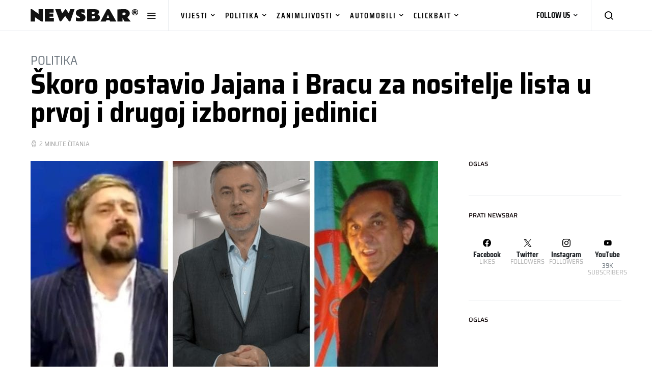

--- FILE ---
content_type: text/html; charset=UTF-8
request_url: https://newsbar.hr/skoro-postavio-jajana-i-bracu-za-nositelje-lista-u-prvoj-i-drugoj-izbornoj-jedinici/
body_size: 12034
content:
<!doctype html><html lang="hr" prefix="og: https://ogp.me/ns#"><head><meta charset="UTF-8"><meta name="viewport" content="width=device-width, initial-scale=1"><link rel="profile" href="https://gmpg.org/xfn/11"><!-- <link media="all" href="https://newsbar.hr/wp-content/cache/autoptimize/css/autoptimize_d521795b5d2e56021ba87c28f430e729.css" rel="stylesheet"> -->
<link rel="stylesheet" type="text/css" href="//newsbar.hr/wp-content/cache/wpfc-minified/1yrqz90g/e55e1.css" media="all"/><!-- <link media="screen" href="https://newsbar.hr/wp-content/cache/autoptimize/css/autoptimize_4773cc3f2db0f7eeb0d9cf763ae5f363.css" rel="stylesheet"> -->
<link rel="stylesheet" type="text/css" href="//newsbar.hr/wp-content/cache/wpfc-minified/obcfwg2/dun20.css" media="screen"/><title>Škoro postavio Jajana i Bracu za nositelje lista u prvoj i drugoj izbornoj jedinici</title><meta name="description" content="Miroslav Škoro počeo je s ozbiljnim razgovorima kako bi okupio ozbiljna i odgovorna lica za nositelje lista u svim izbornim jedinicama. Nakon što je trećoj"/><meta name="robots" content="follow, index, max-snippet:-1, max-video-preview:-1, max-image-preview:large"/><link rel="canonical" href="https://newsbar.hr/skoro-postavio-jajana-i-bracu-za-nositelje-lista-u-prvoj-i-drugoj-izbornoj-jedinici/" /><meta property="og:locale" content="hr_HR" /><meta property="og:type" content="article" /><meta property="og:title" content="Škoro postavio Jajana i Bracu za nositelje lista u prvoj i drugoj izbornoj jedinici" /><meta property="og:description" content="Miroslav Škoro počeo je s ozbiljnim razgovorima kako bi okupio ozbiljna i odgovorna lica za nositelje lista u svim izbornim jedinicama. Nakon što je trećoj" /><meta property="og:url" content="https://newsbar.hr/skoro-postavio-jajana-i-bracu-za-nositelje-lista-u-prvoj-i-drugoj-izbornoj-jedinici/" /><meta property="og:site_name" content="NewsBar.hr" /><meta property="article:publisher" content="https://www.facebook.com/TheNewsBar" /><meta property="article:tag" content="braco" /><meta property="article:tag" content="domovinski pokret" /><meta property="article:tag" content="featured" /><meta property="article:tag" content="izbori" /><meta property="article:tag" content="jajan" /><meta property="article:tag" content="miroslav škoro" /><meta property="article:section" content="Politika" /><meta property="og:updated_time" content="2020-05-10T12:20:05+02:00" /><meta property="fb:app_id" content="500832640407236" /><meta property="og:image" content="https://newsbar.hr/wp-content/uploads/2020/05/skoro-jajan-braco.jpg" /><meta property="og:image:secure_url" content="https://newsbar.hr/wp-content/uploads/2020/05/skoro-jajan-braco.jpg" /><meta property="og:image:width" content="880" /><meta property="og:image:height" content="522" /><meta property="og:image:alt" content="Škoro postavio Jajana i Bracu za nositelje lista u prvoj i drugoj izbornoj jedinici" /><meta property="og:image:type" content="image/jpeg" /><meta property="article:published_time" content="2020-05-10T12:15:31+02:00" /><meta property="article:modified_time" content="2020-05-10T12:20:05+02:00" /><meta name="twitter:card" content="summary_large_image" /><meta name="twitter:title" content="Škoro postavio Jajana i Bracu za nositelje lista u prvoj i drugoj izbornoj jedinici" /><meta name="twitter:description" content="Miroslav Škoro počeo je s ozbiljnim razgovorima kako bi okupio ozbiljna i odgovorna lica za nositelje lista u svim izbornim jedinicama. Nakon što je trećoj" /><meta name="twitter:site" content="@https://twitter.com/newsbar_hr" /><meta name="twitter:creator" content="@https://twitter.com/newsbar_hr" /><meta name="twitter:image" content="https://newsbar.hr/wp-content/uploads/2020/05/skoro-jajan-braco.jpg" /><meta name="twitter:label1" content="Written by" /><meta name="twitter:data1" content="Vlado Lucić" /><meta name="twitter:label2" content="Time to read" /><meta name="twitter:data2" content="1 minute" /> <script type="application/ld+json" class="rank-math-schema">{"@context":"https://schema.org","@graph":[{"@type":"Place","@id":"https://newsbar.hr/#place","address":{"@type":"PostalAddress","postalCode":"10000","addressCountry":"Croatia"}},{"@type":["Organization"],"@id":"https://newsbar.hr/#organization","name":"NewsBar","url":"https://newsbar.hr","sameAs":["https://www.facebook.com/TheNewsBar","https://twitter.com/https://twitter.com/newsbar_hr"],"email":"info@newsbar.hr","address":{"@type":"PostalAddress","postalCode":"10000","addressCountry":"Croatia"},"logo":{"@type":"ImageObject","@id":"https://newsbar.hr/#logo","url":"https://newsbar-media.s3.eu-central-1.amazonaws.com/2020/09/12224650/NewsBar_Amblem.jpg","contentUrl":"https://newsbar-media.s3.eu-central-1.amazonaws.com/2020/09/12224650/NewsBar_Amblem.jpg","caption":"NewsBar","inLanguage":"hr","width":"500","height":"500"},"openingHours":["Monday,Tuesday,Wednesday,Thursday,Friday,Saturday,Sunday 0-24"],"location":{"@id":"https://newsbar.hr/#place"}},{"@type":"WebSite","@id":"https://newsbar.hr/#website","url":"https://newsbar.hr","name":"NewsBar","publisher":{"@id":"https://newsbar.hr/#organization"},"inLanguage":"hr"},{"@type":"ImageObject","@id":"https://newsbar.hr/wp-content/uploads/2020/05/skoro-jajan-braco.jpg","url":"https://newsbar.hr/wp-content/uploads/2020/05/skoro-jajan-braco.jpg","width":"880","height":"522","inLanguage":"hr"},{"@type":"BreadcrumbList","@id":"https://newsbar.hr/skoro-postavio-jajana-i-bracu-za-nositelje-lista-u-prvoj-i-drugoj-izbornoj-jedinici/#breadcrumb","itemListElement":[{"@type":"ListItem","position":"1","item":{"@id":"https://newsbar.hr","name":"Home"}},{"@type":"ListItem","position":"2","item":{"@id":"https://newsbar.hr/vijesti/politika/","name":"Politika"}},{"@type":"ListItem","position":"3","item":{"@id":"https://newsbar.hr/skoro-postavio-jajana-i-bracu-za-nositelje-lista-u-prvoj-i-drugoj-izbornoj-jedinici/","name":"\u0160koro postavio Jajana i Bracu za nositelje lista u prvoj i drugoj izbornoj jedinici"}}]},{"@type":"WebPage","@id":"https://newsbar.hr/skoro-postavio-jajana-i-bracu-za-nositelje-lista-u-prvoj-i-drugoj-izbornoj-jedinici/#webpage","url":"https://newsbar.hr/skoro-postavio-jajana-i-bracu-za-nositelje-lista-u-prvoj-i-drugoj-izbornoj-jedinici/","name":"\u0160koro postavio Jajana i Bracu za nositelje lista u prvoj i drugoj izbornoj jedinici","datePublished":"2020-05-10T12:15:31+02:00","dateModified":"2020-05-10T12:20:05+02:00","isPartOf":{"@id":"https://newsbar.hr/#website"},"primaryImageOfPage":{"@id":"https://newsbar.hr/wp-content/uploads/2020/05/skoro-jajan-braco.jpg"},"inLanguage":"hr","breadcrumb":{"@id":"https://newsbar.hr/skoro-postavio-jajana-i-bracu-za-nositelje-lista-u-prvoj-i-drugoj-izbornoj-jedinici/#breadcrumb"}},{"@type":"Person","@id":"https://newsbar.hr/autor/vlado/","name":"Vlado Luci\u0107","url":"https://newsbar.hr/autor/vlado/","image":{"@type":"ImageObject","@id":"https://secure.gravatar.com/avatar/2788dc22ecef6ac6c9066b46b3127f11f5fb8745df46ae3277065d06d98898a0?s=96&amp;d=mm&amp;r=pg","url":"https://secure.gravatar.com/avatar/2788dc22ecef6ac6c9066b46b3127f11f5fb8745df46ae3277065d06d98898a0?s=96&amp;d=mm&amp;r=pg","caption":"Vlado Luci\u0107","inLanguage":"hr"},"sameAs":["https://newsbar.hr"],"worksFor":{"@id":"https://newsbar.hr/#organization"}},{"@type":"NewsArticle","headline":"\u0160koro postavio Jajana i Bracu za nositelje lista u prvoj i drugoj izbornoj jedinici","datePublished":"2020-05-10T12:15:31+02:00","dateModified":"2020-05-10T12:20:05+02:00","articleSection":"Politika","author":{"@id":"https://newsbar.hr/autor/vlado/","name":"Vlado Luci\u0107"},"publisher":{"@id":"https://newsbar.hr/#organization"},"description":"Miroslav \u0160koro\u00a0po\u010deo je s ozbiljnim razgovorima kako bi okupio ozbiljna i odgovorna lica za nositelje lista u svim izbornim jedinicama. Nakon \u0161to je tre\u0107oj","name":"\u0160koro postavio Jajana i Bracu za nositelje lista u prvoj i drugoj izbornoj jedinici","@id":"https://newsbar.hr/skoro-postavio-jajana-i-bracu-za-nositelje-lista-u-prvoj-i-drugoj-izbornoj-jedinici/#richSnippet","isPartOf":{"@id":"https://newsbar.hr/skoro-postavio-jajana-i-bracu-za-nositelje-lista-u-prvoj-i-drugoj-izbornoj-jedinici/#webpage"},"image":{"@id":"https://newsbar.hr/wp-content/uploads/2020/05/skoro-jajan-braco.jpg"},"inLanguage":"hr","mainEntityOfPage":{"@id":"https://newsbar.hr/skoro-postavio-jajana-i-bracu-za-nositelje-lista-u-prvoj-i-drugoj-izbornoj-jedinici/#webpage"}}]}</script> <link rel='dns-prefetch' href='//pagead2.googlesyndication.com' /><link rel='dns-prefetch' href='//www.googletagmanager.com' /><link rel="alternate" type="application/rss+xml" title="NewsBar.hr &raquo; Kanal" href="https://newsbar.hr/feed/" /><link rel="alternate" type="application/rss+xml" title="NewsBar.hr &raquo; Kanal komentara" href="https://newsbar.hr/comments/feed/" /><link rel="alternate" type="application/rss+xml" title="NewsBar.hr &raquo; Škoro postavio Jajana i Bracu za nositelje lista u prvoj i drugoj izbornoj jedinici Kanal komentara" href="https://newsbar.hr/skoro-postavio-jajana-i-bracu-za-nositelje-lista-u-prvoj-i-drugoj-izbornoj-jedinici/feed/" /><link rel="alternate" title="oEmbed (JSON)" type="application/json+oembed" href="https://newsbar.hr/wp-json/oembed/1.0/embed?url=https%3A%2F%2Fnewsbar.hr%2Fskoro-postavio-jajana-i-bracu-za-nositelje-lista-u-prvoj-i-drugoj-izbornoj-jedinici%2F" /><link rel="alternate" title="oEmbed (XML)" type="text/xml+oembed" href="https://newsbar.hr/wp-json/oembed/1.0/embed?url=https%3A%2F%2Fnewsbar.hr%2Fskoro-postavio-jajana-i-bracu-za-nositelje-lista-u-prvoj-i-drugoj-izbornoj-jedinici%2F&#038;format=xml" /><link rel='alternate stylesheet' id='powerkit-icons-css' href='https://newsbar.hr/wp-content/plugins/powerkit/assets/fonts/powerkit-icons.woff?ver=3.0.4' as='font' type='font/wof' crossorigin /> <script src='//newsbar.hr/wp-content/cache/wpfc-minified/ovo6dhm/dun20.js' type="text/javascript"></script>
<!-- <script src="https://newsbar.hr/wp-includes/js/jquery/jquery.min.js?ver=3.7.1" id="jquery-core-js"></script> --> <script id="bodhi_svg_inline-js-extra">var svgSettings = {"skipNested":""};
//# sourceURL=bodhi_svg_inline-js-extra</script> <script id="bodhi_svg_inline-js-after">cssTarget={"Bodhi":"img.style-svg","ForceInlineSVG":"style-svg"};ForceInlineSVGActive="false";frontSanitizationEnabled="on";
//# sourceURL=bodhi_svg_inline-js-after</script> <script src="//pagead2.googlesyndication.com/pagead/js/adsbygoogle.js?ver=6.9" id="csco_adsense-js"></script> 
<script src="https://www.googletagmanager.com/gtag/js?id=GT-T5NXTML" id="google_gtagjs-js" async></script> <script id="google_gtagjs-js-after">window.dataLayer = window.dataLayer || [];function gtag(){dataLayer.push(arguments);}
gtag("set","linker",{"domains":["newsbar.hr"]});
gtag("js", new Date());
gtag("set", "developer_id.dZTNiMT", true);
gtag("config", "GT-T5NXTML");
//# sourceURL=google_gtagjs-js-after</script> <link rel="https://api.w.org/" href="https://newsbar.hr/wp-json/" /><link rel="alternate" title="JSON" type="application/json" href="https://newsbar.hr/wp-json/wp/v2/posts/21522" /><link rel="EditURI" type="application/rsd+xml" title="RSD" href="https://newsbar.hr/xmlrpc.php?rsd" /><meta name="generator" content="WordPress 6.9" /><link rel='shortlink' href='https://newsbar.hr/?p=21522' /><meta name="generator" content="Site Kit by Google 1.167.0" /><script async='async' src='https://securepubads.g.doubleclick.net/tag/js/gpt.js'></script> <script src="https://cdn.234doo.com/newsbar.js"></script> <script>document.documentElement.className = document.documentElement.className.replace( 'no-js', 'js' );</script> <link rel="icon" href="https://newsbar.hr/wp-content/uploads/2022/04/cropped-newsbar_favicon_2022-32x32.png" sizes="32x32" /><link rel="icon" href="https://newsbar.hr/wp-content/uploads/2022/04/cropped-newsbar_favicon_2022-192x192.png" sizes="192x192" /><link rel="apple-touch-icon" href="https://newsbar.hr/wp-content/uploads/2022/04/cropped-newsbar_favicon_2022-180x180.png" /><meta name="msapplication-TileImage" content="https://newsbar.hr/wp-content/uploads/2022/04/cropped-newsbar_favicon_2022-270x270.png" /></head><body class="wp-singular post-template-default single single-post postid-21522 single-format-standard wp-embed-responsive wp-theme-spotlight cs-page-layout-right header-default navbar-sticky-enabled sticky-sidebar-enabled stick-to-top block-align-enabled"><div class="site-overlay"></div><div class="offcanvas"><div class="offcanvas-header"><nav class="navbar navbar-offcanvas"> <a class="navbar-brand" href="https://newsbar.hr/" rel="home"> <img src="https://newsbar.hr/wp-content/uploads/2022/04/newsbar_2022_new.svg"  alt="NewsBar.hr" > </a> <button type="button" class="toggle-offcanvas button-round"> <i class="cs-icon cs-icon-x"></i> </button></nav></div><aside class="offcanvas-sidebar"><div class="offcanvas-inner"><div class="widget widget_nav_menu cs-d-lg-none"><div class="menu-main-container"><ul id="menu-main" class="menu"><li id="menu-item-20" class="menu-item menu-item-type-taxonomy menu-item-object-category current-post-ancestor menu-item-has-children menu-item-20"><a href="https://newsbar.hr/vijesti/">Vijesti</a><ul class="sub-menu"><li id="menu-item-7256" class="menu-item menu-item-type-taxonomy menu-item-object-category menu-item-7256"><a href="https://newsbar.hr/vijesti/hrvatska/">Hrvatska</a></li><li id="menu-item-21321" class="menu-item menu-item-type-taxonomy menu-item-object-category menu-item-21321"><a href="https://newsbar.hr/vijesti/lifestyle/">Lifestyle</a></li><li id="menu-item-23" class="menu-item menu-item-type-taxonomy menu-item-object-category menu-item-23"><a href="https://newsbar.hr/vijesti/scifi/">Sci-fi</a></li><li id="menu-item-24" class="menu-item menu-item-type-taxonomy menu-item-object-category menu-item-24"><a href="https://newsbar.hr/vijesti/show/">Show</a></li><li id="menu-item-26" class="menu-item menu-item-type-taxonomy menu-item-object-category menu-item-26"><a href="https://newsbar.hr/vijesti/svijet/">Svijet</a></li><li id="menu-item-25" class="menu-item menu-item-type-taxonomy menu-item-object-category menu-item-25"><a href="https://newsbar.hr/vijesti/sport/">Sport</a></li></ul></li><li id="menu-item-22" class="mvp-mega-dropdown menu-item menu-item-type-taxonomy menu-item-object-category current-post-ancestor current-menu-parent current-post-parent menu-item-22"><a href="https://newsbar.hr/vijesti/politika/">Politika</a></li><li id="menu-item-21" class="mvp-mega-dropdown menu-item menu-item-type-taxonomy menu-item-object-category menu-item-21"><a href="https://newsbar.hr/vijesti/zanimljivosti/">Zanimljivosti</a></li><li id="menu-item-21243" class="menu-item menu-item-type-taxonomy menu-item-object-category menu-item-21243"><a href="https://newsbar.hr/vijesti/automobili/">Automobili</a></li><li id="menu-item-4918" class="mvp-mega-dropdown menu-item menu-item-type-taxonomy menu-item-object-category menu-item-4918"><a href="https://newsbar.hr/vijesti/clickbait/">Clickbait</a></li></ul></div></div><div class="widget text-2 widget_text"><h5 class="title-block title-widget">KONTAKT</h5><div class="textwidget"><p>✉ <a href="/cdn-cgi/l/email-protection" class="__cf_email__" data-cfemail="6920272f2629272c3e3a2b283b47213b">[email&#160;protected]</a></p></div></div></div></aside></div><div id="page" class="site"><div class="site-inner"><header id="masthead" class="site-header"><nav class="navbar navbar-primary"><div class="navbar-wrap "><div class="navbar-container"><div class="navbar-content"> <button type="button" class="navbar-toggle-offcanvas toggle-offcanvas toggle-offcanvas-show"> <i class="cs-icon cs-icon-menu"></i> </button> <a class="navbar-brand" href="https://newsbar.hr/" rel="home"> <img src="https://newsbar.hr/wp-content/uploads/2022/04/newsbar_2022_new.svg"  alt="NewsBar.hr" > </a><ul id="menu-main-1" class="navbar-nav  cs-navbar-nav-submenu-dark"><li class="menu-item menu-item-type-taxonomy menu-item-object-category current-post-ancestor menu-item-has-children menu-item-20 cs-mega-menu cs-mega-menu-has-categories"><a href="https://newsbar.hr/vijesti/">Vijesti</a><div class="sub-menu"><div class="cs-mm-content"><ul class="cs-mm-categories"><li class="menu-item menu-item-type-taxonomy menu-item-object-category menu-item-7256 cs-mega-menu-has-child-category cs-mega-menu-child"> <a href="https://newsbar.hr/vijesti/hrvatska/" data-cat="1300" data-type="category" data-numberposts="4">Hrvatska</a></li><li class="menu-item menu-item-type-taxonomy menu-item-object-category menu-item-21321 cs-mega-menu-has-child-category cs-mega-menu-child"> <a href="https://newsbar.hr/vijesti/lifestyle/" data-cat="1648" data-type="category" data-numberposts="4">Lifestyle</a></li><li class="menu-item menu-item-type-taxonomy menu-item-object-category menu-item-23 cs-mega-menu-has-child-category cs-mega-menu-child"> <a href="https://newsbar.hr/vijesti/scifi/" data-cat="5" data-type="category" data-numberposts="4">Sci-fi</a></li><li class="menu-item menu-item-type-taxonomy menu-item-object-category menu-item-24 cs-mega-menu-has-child-category cs-mega-menu-child"> <a href="https://newsbar.hr/vijesti/show/" data-cat="6" data-type="category" data-numberposts="4">Show</a></li><li class="menu-item menu-item-type-taxonomy menu-item-object-category menu-item-26 cs-mega-menu-has-child-category cs-mega-menu-child"> <a href="https://newsbar.hr/vijesti/svijet/" data-cat="8" data-type="category" data-numberposts="4">Svijet</a></li><li class="menu-item menu-item-type-taxonomy menu-item-object-category menu-item-25 cs-mega-menu-has-child-category cs-mega-menu-child"> <a href="https://newsbar.hr/vijesti/sport/" data-cat="7" data-type="category" data-numberposts="4">Sport</a></li></ul><div class="cs-mm-posts-container"><div class="cs-mm-posts" data-cat="1300"></div><div class="cs-mm-posts" data-cat="1648"></div><div class="cs-mm-posts" data-cat="5"></div><div class="cs-mm-posts" data-cat="6"></div><div class="cs-mm-posts" data-cat="8"></div><div class="cs-mm-posts" data-cat="7"></div></div></div></div></li><li class="mvp-mega-dropdown menu-item menu-item-type-taxonomy menu-item-object-category current-post-ancestor current-menu-parent current-post-parent menu-item-22 cs-mega-menu cs-mega-menu-has-category menu-item-has-children"><a href="https://newsbar.hr/vijesti/politika/" data-cat="4" data-type="category" data-numberposts="5">Politika</a><div class="sub-menu"><div class="cs-mm-posts mega-menu-category"></div></div></li><li class="mvp-mega-dropdown menu-item menu-item-type-taxonomy menu-item-object-category menu-item-21 cs-mega-menu cs-mega-menu-has-category menu-item-has-children"><a href="https://newsbar.hr/vijesti/zanimljivosti/" data-cat="3" data-type="category" data-numberposts="5">Zanimljivosti</a><div class="sub-menu"><div class="cs-mm-posts mega-menu-category"></div></div></li><li class="menu-item menu-item-type-taxonomy menu-item-object-category menu-item-21243 cs-mega-menu cs-mega-menu-has-category menu-item-has-children"><a href="https://newsbar.hr/vijesti/automobili/" data-cat="1635" data-type="category" data-numberposts="5">Automobili</a><div class="sub-menu"><div class="cs-mm-posts mega-menu-category"></div></div></li><li class="mvp-mega-dropdown menu-item menu-item-type-taxonomy menu-item-object-category menu-item-4918 cs-mega-menu cs-mega-menu-has-category menu-item-has-children"><a href="https://newsbar.hr/vijesti/clickbait/" data-cat="42" data-type="category" data-numberposts="5">Clickbait</a><div class="sub-menu"><div class="cs-mm-posts mega-menu-category"></div></div></li></ul><div class="navbar-dropdown-follow"> <span class="navbar-dropdown-btn-follow">FOLLOW US</span><div class="navbar-dropdown-container  cs-bg-dark"><div class="pk-social-links-wrap  pk-social-links-template-columns pk-social-links-template-col-4 pk-social-links-align-default pk-social-links-scheme-light pk-social-links-titles-disabled pk-social-links-counts-enabled pk-social-links-labels-disabled pk-social-links-mode-php pk-social-links-mode-rest"><div class="pk-social-links-items"><div class="pk-social-links-item pk-social-links-facebook  pk-social-links-no-count" data-id="facebook"> <a href="https://facebook.com/283308258433820" class="pk-social-links-link" target="_blank" rel="nofollow noopener" aria-label="Facebook"> <i class="pk-social-links-icon pk-icon pk-icon-facebook"></i> <span class="pk-social-links-count pk-font-secondary">0</span> </a></div><div class="pk-social-links-item pk-social-links-twitter  pk-social-links-no-count" data-id="twitter"> <a href="https://x.com/newsbar_hr" class="pk-social-links-link" target="_blank" rel="nofollow noopener" aria-label="Twitter"> <i class="pk-social-links-icon pk-icon pk-icon-twitter"></i> <span class="pk-social-links-count pk-font-secondary">0</span> </a></div><div class="pk-social-links-item pk-social-links-instagram  pk-social-links-no-count" data-id="instagram"> <a href="https://www.instagram.com/newsbar.hr" class="pk-social-links-link" target="_blank" rel="nofollow noopener" aria-label="Instagram"> <i class="pk-social-links-icon pk-icon pk-icon-instagram"></i> <span class="pk-social-links-count pk-font-secondary">0</span> </a></div><div class="pk-social-links-item pk-social-links-youtube " data-id="youtube"> <a href="https://www.youtube.com/user/NewsBarHr" class="pk-social-links-link" target="_blank" rel="nofollow noopener" aria-label="YouTube"> <i class="pk-social-links-icon pk-icon pk-icon-youtube"></i> <span class="pk-social-links-count pk-font-secondary">39K</span> </a></div></div></div></div></div> <button type="button" class="navbar-toggle-search toggle-search"> <i class="cs-icon cs-icon-search"></i> </button></div></div></div><div class="site-search" id="search"><div class="cs-container"><div class="search-form-wrap"><form role="search" method="get" class="search-form" action="https://newsbar.hr/"> <label class="sr-only">Search for:</label><div class="cs-input-group"> <input type="search" value="" name="s" class="search-field" placeholder="Unesi ključnu riječ za pretragu" required> <button type="submit" class="search-submit">Search</button></div></form> <span class="search-close"></span></div></div></div></nav></header><section class="cs-custom-content cs-custom-content-header-after"><div class="cs-container" style="margin-top: 30px; margin-bottom: 15px; text-align: center;"><div id='div-gpt-ad-3429613-1' > <script data-cfasync="false" src="/cdn-cgi/scripts/5c5dd728/cloudflare-static/email-decode.min.js"></script><script>googletag.cmd.push(function() { googletag.display('div-gpt-ad-3429613-1'); });</script></div></div></section><div class="site-content sidebar-enabled sidebar-right post-sidebar-enabled"><section class="entry-header entry-single-header entry-header-standard entry-header-thumbnail"><div class="cs-container"><div class="entry-inline-meta"><div class="meta-category"><ul class="post-categories"><li><a href="https://newsbar.hr/vijesti/politika/" rel="category tag">Politika</a></li></ul></div></div><h1 class="entry-title">Škoro postavio Jajana i Bracu za nositelje lista u prvoj i drugoj izbornoj jedinici</h1><div class="entry-meta-details"><ul class="post-meta"><li class="meta-reading-time"><i class="cs-icon cs-icon-watch"></i>2 minute čitanja</li></ul></div></div></section><div class="cs-container"><div id="content" class="main-content"><div id="primary" class="content-area"><main id="main" class="site-main"><section class="cs-custom-content cs-custom-content-post-before"></section><article id="post-21522" class="entry post-21522 post type-post status-publish format-standard has-post-thumbnail category-politika tag-braco tag-domovinski-pokret tag-featured tag-izbori tag-jajan tag-miroslav-skoro"><div class="post-media"><figure > <a href="https://newsbar.hr/wp-content/uploads/2020/05/skoro-jajan-braco.jpg"> <img width="800" height="430" src="https://newsbar.hr/wp-content/uploads/2020/05/skoro-jajan-braco-800x430.jpg" class="pk-lazyload-disabled wp-post-image" alt="skoro jajan braco" decoding="async" fetchpriority="high" srcset="https://newsbar.hr/wp-content/uploads/2020/05/skoro-jajan-braco-800x430.jpg 800w, https://newsbar.hr/wp-content/uploads/2020/05/skoro-jajan-braco-300x160.jpg 300w, https://newsbar.hr/wp-content/uploads/2020/05/skoro-jajan-braco-260x140.jpg 260w, https://newsbar.hr/wp-content/uploads/2020/05/skoro-jajan-braco-560x300.jpg 560w, https://newsbar.hr/wp-content/uploads/2020/05/skoro-jajan-braco-520x280.jpg 520w" sizes="(max-width: 800px) 100vw, 800px" title="skoro jajan braco"> </a></figure></div><div class="entry-container"><div class="entry-sidebar-wrap"><div class="entry-post-next cs-d-none cs-d-lg-block"><h5 class="title-block"> Up next</h5><article><div class="entry-thumbnail"><div class="cs-overlay cs-overlay-simple cs-overlay-ratio cs-ratio-landscape cs-bg-dark"><div class="cs-overlay-background"> <img width="200" height="110" src="[data-uri]" class="attachment-csco-intermediate size-csco-intermediate pk-lazyload wp-post-image" alt="" decoding="async" data-pk-sizes="auto" data-ls-sizes="(max-width: 200px) 100vw, 200px" data-pk-src="https://newsbar.hr/wp-content/uploads/2018/03/srbi.jpg" data-pk-srcset="https://newsbar.hr/wp-content/uploads/2018/03/srbi.jpg 1200w, https://newsbar.hr/wp-content/uploads/2018/03/srbi-300x163.jpg 300w, https://newsbar.hr/wp-content/uploads/2018/03/srbi-768x417.jpg 768w, https://newsbar.hr/wp-content/uploads/2018/03/srbi-1024x556.jpg 1024w, https://newsbar.hr/wp-content/uploads/2018/03/srbi-600x326.jpg 600w" title=""></div><div class="cs-overlay-content"> <span class="post-format-icon"> <a class="cs-format-video" href="https://newsbar.hr/srbi-ponosni-na-svoju-autoindustriju-jer-imaju-najmoderniji-elektricni-automobil-na-svijetu-teslu/"> </a> </span></div> <a href="https://newsbar.hr/srbi-ponosni-na-svoju-autoindustriju-jer-imaju-najmoderniji-elektricni-automobil-na-svijetu-teslu/" class="cs-overlay-link"></a></div></div><header class="entry-header"><h6 class="entry-title"><a href="https://newsbar.hr/srbi-ponosni-na-svoju-autoindustriju-jer-imaju-najmoderniji-elektricni-automobil-na-svijetu-teslu/">Srbi ponosni na svoju autoindustriju jer imaju najmoderniji električni automobil na svijetu &#8211; Teslu</a></h6></header></div></section><div class="entry-sidebar"><section class="post-section post-sidebar-author"><h5 class="title-block"> Autor</h5><div class="author-wrap"><div class="author"><div class="author-description"><h5 class="title-author"> <span class="fn"> <a href="https://newsbar.hr/autor/vlado/" rel="author"> Vlado Lucić </a> </span></h5><div class="pk-author-social-links pk-social-links-wrap pk-social-links-template-default"><div class="pk-social-links-items"><div class="pk-social-links-item pk-social-links-website"> <a href="https://newsbar.hr" class="pk-social-links-link" target="_blank" rel="nofollow"> <i class="pk-icon pk-icon-website"></i> </a></div></div></div></div></div></div></section><section class="post-section post-sidebar-tags"><h5 class="title-block title-tags">Tags</h5><ul><li><a href="https://newsbar.hr/tag/braco/" rel="tag">braco</a>,</li><li><a href="https://newsbar.hr/tag/domovinski-pokret/" rel="tag">domovinski pokret</a>,</li><li><a href="https://newsbar.hr/tag/featured/" rel="tag">featured</a>,</li><li><a href="https://newsbar.hr/tag/izbori/" rel="tag">izbori</a>,</li><li><a href="https://newsbar.hr/tag/jajan/" rel="tag">jajan</a>,</li><li><a href="https://newsbar.hr/tag/miroslav-skoro/" rel="tag">miroslav škoro</a></li></ul></section></div></div><div class="entry-content-wrap"><div class="entry-content"><p><strong>Miroslav Škoro</strong> počeo je s ozbiljnim razgovorima kako bi okupio ozbiljna i odgovorna lica za nositelje lista u svim izbornim jedinicama. Nakon što je trećoj izbornoj jedinici kao nositelj liste potvrđen nositi <strong>Davor Dretar Drele</strong>, a u osmoj <strong>Željko Pervan</strong> pojavile su se kritike kako Škoro na račun komičara koji nemaju dovoljno aktivnog političkog iskustva. Stoga je Škoro odlučio na liste u prvoj i drugoj izbornoj jedinici odlučio postaviti dva poznata imena s dugogodišnjim političkim iskustvom &#8211; Bracu i Jajana.</p><p>Jajan, po struci obični novinar, jedan je od osnivača <strong>Flašističke stranke</strong> koja je dugi niz godina bila na vlasti u <strong>Republici Peščenici</strong>. Uz to je izuzetno je popularan u prvoj izbornoj jedinici. <strong>Braco</strong> je s druge strane u Republici Peščenici obnašao dužnost <strong>ministra unutrašnjih poslov</strong>a, a uz dugogodišnje policijsko iskustvo poznat je i kao veliki borac za prava romske nacionalne manjine &#8211; čije će glasove Domovinski pokret sigurno dobiti s ovom akvizicijom.</p><p>-Ovo nije kjaj, ovo nije niti pocjetak kjaja, ali je defitivno kjaj pocetka &#8211; prokomentirao je kratko Jajan svoj novi politički angažman.</p><div class='code-block code-block-2' style='margin: 8px auto; text-align: center; display: block; clear: both;'><div id='div-gpt-ad-1563752-2' > <script>googletag.cmd.push(function() { googletag.display('div-gpt-ad-1563752-2'); });</script></div></div><div class="pk-inline-posts"><h5 class="pk-inline-posts-title pk-title pk-font-block"> Related Posts</h5><div class="pk-inline-posts-container pk-inline-posts-template-list"
data-columns="1"><article id="post-27361" class="post-27361 post type-post status-publish format-standard has-post-thumbnail category-vijesti tag-newsbar-2 tag-svecenik-2"><div class="pk-post-outer"><div class="pk-post-inner"><div class="entry-thumbnail"><div class="pk-overlay pk-overlay-ratio pk-ratio-landscape"><div class="pk-overlay-background"> <a href="https://newsbar.hr/svecenik-iz-zagreba-otpustio-ministrante-i-angazirao-nepalce-za-blagoslov-kuca/" class="pk-overlay-link"> <img decoding="async" width="300" height="225" src="https://newsbar.hr/wp-content/uploads/2026/01/ministranti-80x60.jpeg" class="attachment-pk-thumbnail size-pk-thumbnail pk-lqip pk-lazyload wp-post-image" alt="ministranti" data-pk-sizes="auto" data-ls-sizes="(max-width: 300px) 100vw, 300px" data-pk-src="https://newsbar.hr/wp-content/uploads/2026/01/ministranti-300x225.jpeg" data-pk-srcset="https://newsbar.hr/wp-content/uploads/2026/01/ministranti-300x225.jpeg 300w, https://newsbar.hr/wp-content/uploads/2026/01/ministranti-80x60.jpeg 80w, https://newsbar.hr/wp-content/uploads/2026/01/ministranti-600x450.jpeg 600w" title="ministranti"> </a></div></div></div></div><div class="pk-post-inner"><header><ul class="post-meta"><li class="meta-category"><ul class="post-categories"><li><a href="https://newsbar.hr/vijesti/" rel="category tag">Vijesti</a></li></ul></li></ul><h3 class="pk-title"><a href="https://newsbar.hr/svecenik-iz-zagreba-otpustio-ministrante-i-angazirao-nepalce-za-blagoslov-kuca/" rel="bookmark">Svećenik iz Zagreba otpustio ministrante i angažirao Nepalce za blagoslov kuća</a></h3><ul class="post-meta"><li class="meta-author"><span class="author"><a class="url fn n" href="https://newsbar.hr/autor/nbtv/" title="View all posts by NewsBar">NewsBar</a></span></li><li class="meta-date">2. siječnja 2026.</li></ul></header></div></div></article></div></div><p><strong>Škoro </strong>se nada kako će politički kapital <strong>Jajana i Brace</strong> nadomjestiti političko neiskustvo <strong>Pervana i Dreleta</strong>, te da će birači prepoznati Domovinski pokret kao ozbiljnu stranku koja je spremna preuzeti odgovornost jednako ozbiljno poput <strong>Davora Bernardića</strong>. Vijest o ponovnom političkom angažmanu dvojice iskusnih političara Jajana i Brace oduševila je stanovnike <strong>Republike Peščenice</strong> te je ponovno probudila staru ideju u velikom ujedinjenju Republike Hrvatske i Republike Peščenice u <strong>Peščeničko-Hrvatsku Federaciju.</strong></p></div><div class="post-comments post-comments-button" id="comments-hide"><div id="respond" class="comment-respond"><h5 id="reply-title" class="title-block title-comment-reply">Odgovori</h5><form action="https://newsbar.hr/wp-comments-post.php" method="post" id="commentform" class="comment-form"><p class="comment-notes"><span id="email-notes">Vaša adresa e-pošte neće biti objavljena.</span> <span class="required-field-message">Obavezna polja su označena sa <span class="required">* (obavezno)</span></span></p><p class="comment-form-comment"><label for="comment">Komentar <span class="required">* (obavezno)</span></label><textarea id="comment" name="comment" cols="45" rows="8" maxlength="65525" required></textarea></p><p class="comment-form-author"><label for="author">Ime</label> <input id="author" name="author" type="text" value="" size="30" maxlength="245" autocomplete="name" /></p><p class="comment-form-email"><label for="email">E-pošta</label> <input id="email" name="email" type="email" value="" size="30" maxlength="100" aria-describedby="email-notes" autocomplete="email" /></p><p class="comment-form-url"><label for="url">Web-stranica</label> <input id="url" name="url" type="url" value="" size="30" maxlength="200" autocomplete="url" /></p><p class="form-submit"><input name="submit" type="submit" id="submit" class="submit" value="Objavi komentar" /> <input type='hidden' name='comment_post_ID' value='21522' id='comment_post_ID' /> <input type='hidden' name='comment_parent' id='comment_parent' value='0' /></p></form></div></div><div class="post-comments-show" id="comments"> <button>View Comments (0)</button></div></div></div><section class="cs-custom-content cs-custom-content-post_content-after"><div class="cs-container" style="margin-top: 30px; margin-bottom: 15px; text-align: center;"><div id='div-gpt-ad-9907544-1' > <script>googletag.cmd.push(function() { googletag.display('div-gpt-ad-9907544-1'); });</script></div></div><div id="midasWidget__276"></div> <script async src="https://cdn.midas-network.com/Widget/IndexAsync/1?portalWidgetId=276" type="text/javascript"></script> </section></article></main></div><aside id="secondary" class="widget-area sidebar-area"><div class="sidebar sidebar-1"><div class="widget_text widget custom_html-2 widget_custom_html"><h5 class="title-block title-widget">OGLAS</h5><div class="textwidget custom-html-widget"><div id='div-gpt-ad-7674284-1' > <script>googletag.cmd.push(function() { googletag.display('div-gpt-ad-7674284-1'); });</script></div></div></div><div class="widget powerkit_social_links_widget-3 powerkit_social_links_widget"><div class="widget-body"><h5 class="title-block title-widget">Prati NewsBar</h5><div class="pk-social-links-wrap  pk-social-links-template-columns pk-social-links-template-col-4 pk-social-links-align-default pk-social-links-scheme-light pk-social-links-titles-enabled pk-social-links-counts-enabled pk-social-links-labels-enabled pk-social-links-mode-php pk-social-links-mode-rest"><div class="pk-social-links-items"><div class="pk-social-links-item pk-social-links-facebook  pk-social-links-no-count" data-id="facebook"> <a href="https://facebook.com/283308258433820" class="pk-social-links-link" target="_blank" rel="nofollow noopener" aria-label="Facebook"> <i class="pk-social-links-icon pk-icon pk-icon-facebook"></i> <span class="pk-social-links-title pk-font-heading">Facebook</span> <span class="pk-social-links-count pk-font-secondary">0</span> <span class="pk-social-links-label pk-font-secondary">Likes</span> </a></div><div class="pk-social-links-item pk-social-links-twitter  pk-social-links-no-count" data-id="twitter"> <a href="https://x.com/newsbar_hr" class="pk-social-links-link" target="_blank" rel="nofollow noopener" aria-label="Twitter"> <i class="pk-social-links-icon pk-icon pk-icon-twitter"></i> <span class="pk-social-links-title pk-font-heading">Twitter</span> <span class="pk-social-links-count pk-font-secondary">0</span> <span class="pk-social-links-label pk-font-secondary">Followers</span> </a></div><div class="pk-social-links-item pk-social-links-instagram  pk-social-links-no-count" data-id="instagram"> <a href="https://www.instagram.com/newsbar.hr" class="pk-social-links-link" target="_blank" rel="nofollow noopener" aria-label="Instagram"> <i class="pk-social-links-icon pk-icon pk-icon-instagram"></i> <span class="pk-social-links-title pk-font-heading">Instagram</span> <span class="pk-social-links-count pk-font-secondary">0</span> <span class="pk-social-links-label pk-font-secondary">Followers</span> </a></div><div class="pk-social-links-item pk-social-links-youtube " data-id="youtube"> <a href="https://www.youtube.com/user/NewsBarHr" class="pk-social-links-link" target="_blank" rel="nofollow noopener" aria-label="YouTube"> <i class="pk-social-links-icon pk-icon pk-icon-youtube"></i> <span class="pk-social-links-title pk-font-heading">YouTube</span> <span class="pk-social-links-count pk-font-secondary">39K</span> <span class="pk-social-links-label pk-font-secondary">Subscribers</span> </a></div></div></div></div></div><div class="widget_text widget custom_html-3 widget_custom_html"><h5 class="title-block title-widget">OGLAS</h5><div class="textwidget custom-html-widget"><div id="adoceanhrpmkonvrhyx"></div> <script type="text/javascript">/* (c)AdOcean 2003-2020, newsbar.hr.Newsbar.hr.All_site.05_newsbar_sidebar_2 */
ado.slave('adoceanhrpmkonvrhyx', {myMaster: 'cUWWWM_.kppvjFa10ztmfNztkRV2A6b6yO4qwnlN2u..G7' });</script></div></div></div><div class="sidebar sidebar-2"></div></aside></div></div></div><section class="cs-custom-content cs-custom-content-footer-before"><div class="cs-container" style="margin-top: 30px; margin-bottom: 15px; text-align: center;"><div id='div-gpt-ad-9995933-1' > <script>googletag.cmd.push(function() { googletag.display('div-gpt-ad-9995933-1'); });</script></div></div></section><div class="section-footer-posts"><div class="cs-container"><div class="cs-footer-posts-wrap"><div class="cs-footer-posts cs-featured-posts cs-featured-type-4"><article class="layout-featured-grid post-27361 post type-post status-publish format-standard has-post-thumbnail category-vijesti tag-newsbar-2 tag-svecenik-2"><div class="post-wrap"><div class="post-outer"> <a class="post-link" href="https://newsbar.hr/svecenik-iz-zagreba-otpustio-ministrante-i-angazirao-nepalce-za-blagoslov-kuca/"></a><div class="post-inner entry-thumbnail"><div class="cs-overlay cs-overlay-simple cs-overlay-ratio cs-ratio-landscape cs-bg-dark"><div class="cs-overlay-background"> <img width="260" height="140" src="https://newsbar.hr/wp-content/uploads/2026/01/ministranti-80x43.jpeg" class="attachment-csco-thumbnail-alternative size-csco-thumbnail-alternative pk-lqip pk-lazyload wp-post-image" alt="ministranti" decoding="async" loading="lazy" data-pk-sizes="auto" data-ls-sizes="auto, (max-width: 260px) 100vw, 260px" data-pk-src="https://newsbar.hr/wp-content/uploads/2026/01/ministranti-260x140.jpeg" data-pk-srcset="https://newsbar.hr/wp-content/uploads/2026/01/ministranti-260x140.jpeg 260w, https://newsbar.hr/wp-content/uploads/2026/01/ministranti-300x160.jpeg 300w, https://newsbar.hr/wp-content/uploads/2026/01/ministranti-800x430.jpeg 800w, https://newsbar.hr/wp-content/uploads/2026/01/ministranti-560x300.jpeg 560w, https://newsbar.hr/wp-content/uploads/2026/01/ministranti-1160x620.jpeg 1160w, https://newsbar.hr/wp-content/uploads/2026/01/ministranti-80x42.jpeg 80w, https://newsbar.hr/wp-content/uploads/2026/01/ministranti-600x320.jpeg 600w, https://newsbar.hr/wp-content/uploads/2026/01/ministranti-520x280.jpeg 520w, https://newsbar.hr/wp-content/uploads/2026/01/ministranti-1120x600.jpeg 1120w" title="ministranti"></div><div class="cs-overlay-content"><div class="meta-category"><ul class="post-categories"><li><a href="https://newsbar.hr/vijesti/" rel="category tag">Vijesti</a></li></ul></div></div></div></div><div class="post-inner entry-inner entry-data"><header class="entry-header"><h2 class="entry-title">Svećenik iz Zagreba otpustio ministrante i angažirao Nepalce za blagoslov kuća</h2></header><div class="entry-excerpt"> ZAGREB&nbsp;– Župni ured u zagrebačkoj Dubravi postao je prva vjerska institucija u&hellip;</div><ul class="post-meta"><li class="meta-author"><span class="author"><a class="url fn n" href="https://newsbar.hr/autor/nbtv/" title="View all posts by NewsBar">NewsBar</a></span></li></ul></div></div></div></article><article class="layout-featured-grid post-27358 post type-post status-publish format-standard has-post-thumbnail category-vijesti tag-newsbar-2 tag-thompson-2 tag-tomasevic"><div class="post-wrap"><div class="post-outer"> <a class="post-link" href="https://newsbar.hr/sukobili-se-thompsonovi-i-tomasevicevi-navijaci-good-green-guys-opkolili-hodocasnike-na-elektricnim-biciklima-i-prisilno-im-obracunavali-prirez/"></a><div class="post-inner entry-thumbnail"><div class="cs-overlay cs-overlay-simple cs-overlay-ratio cs-ratio-landscape cs-bg-dark"><div class="cs-overlay-background"> <img width="260" height="140" src="https://newsbar.hr/wp-content/uploads/2025/12/thompson_newsbar-80x43.jpeg" class="attachment-csco-thumbnail-alternative size-csco-thumbnail-alternative pk-lqip pk-lazyload wp-post-image" alt="thompson newsbar" decoding="async" loading="lazy" data-pk-sizes="auto" data-ls-sizes="auto, (max-width: 260px) 100vw, 260px" data-pk-src="https://newsbar.hr/wp-content/uploads/2025/12/thompson_newsbar-260x140.jpeg" data-pk-srcset="https://newsbar.hr/wp-content/uploads/2025/12/thompson_newsbar-260x140.jpeg 260w, https://newsbar.hr/wp-content/uploads/2025/12/thompson_newsbar-300x160.jpeg 300w, https://newsbar.hr/wp-content/uploads/2025/12/thompson_newsbar-800x430.jpeg 800w, https://newsbar.hr/wp-content/uploads/2025/12/thompson_newsbar-560x300.jpeg 560w, https://newsbar.hr/wp-content/uploads/2025/12/thompson_newsbar-1160x620.jpeg 1160w, https://newsbar.hr/wp-content/uploads/2025/12/thompson_newsbar-80x42.jpeg 80w, https://newsbar.hr/wp-content/uploads/2025/12/thompson_newsbar-600x320.jpeg 600w, https://newsbar.hr/wp-content/uploads/2025/12/thompson_newsbar-520x280.jpeg 520w, https://newsbar.hr/wp-content/uploads/2025/12/thompson_newsbar-1120x600.jpeg 1120w" title="thompson newsbar"></div><div class="cs-overlay-content"><div class="meta-category"><ul class="post-categories"><li><a href="https://newsbar.hr/vijesti/" rel="category tag">Vijesti</a></li></ul></div></div></div></div><div class="post-inner entry-inner entry-data"><header class="entry-header"><h2 class="entry-title">Sukobili se Thompsonovi i Tomaševićevi navijači. Good Green Guys opkolili Hodočasnike na električnim biciklima i prisilno im obračunavali prirez</h2></header><div class="entry-excerpt"> ZAGREB – Policijska uprava zagrebačka podnijela je službeno izvješće o narušavanju&hellip;</div><ul class="post-meta"><li class="meta-author"><span class="author"><a class="url fn n" href="https://newsbar.hr/autor/vlado/" title="View all posts by Vlado Lucić">Vlado Lucić</a></span></li></ul></div></div></div></article><article class="layout-featured-grid post-27348 post type-post status-publish format-standard has-post-thumbnail category-vijesti tag-liste-cekanja tag-newsbar-2 tag-svadba tag-vjencanje-2"><div class="post-wrap"><div class="post-outer"> <a class="post-link" href="https://newsbar.hr/kum-rasplakao-mladence-umjesto-novca-darovao-im-svoj-termin-za-magnetnu-rezonancu/"></a><div class="post-inner entry-thumbnail"><div class="cs-overlay cs-overlay-simple cs-overlay-ratio cs-ratio-landscape cs-bg-dark"><div class="cs-overlay-background"> <img width="260" height="140" src="https://newsbar.hr/wp-content/uploads/2025/12/kum_newsbar-80x43.png" class="attachment-csco-thumbnail-alternative size-csco-thumbnail-alternative pk-lqip pk-lazyload wp-post-image" alt="kum newsbar" decoding="async" loading="lazy" data-pk-sizes="auto" data-ls-sizes="auto, (max-width: 260px) 100vw, 260px" data-pk-src="https://newsbar.hr/wp-content/uploads/2025/12/kum_newsbar-260x140.png" data-pk-srcset="https://newsbar.hr/wp-content/uploads/2025/12/kum_newsbar-260x140.png 260w, https://newsbar.hr/wp-content/uploads/2025/12/kum_newsbar-300x160.png 300w, https://newsbar.hr/wp-content/uploads/2025/12/kum_newsbar-800x430.png 800w, https://newsbar.hr/wp-content/uploads/2025/12/kum_newsbar-560x300.png 560w, https://newsbar.hr/wp-content/uploads/2025/12/kum_newsbar-1152x620.png 1152w, https://newsbar.hr/wp-content/uploads/2025/12/kum_newsbar-80x42.png 80w, https://newsbar.hr/wp-content/uploads/2025/12/kum_newsbar-600x320.png 600w, https://newsbar.hr/wp-content/uploads/2025/12/kum_newsbar-520x280.png 520w, https://newsbar.hr/wp-content/uploads/2025/12/kum_newsbar-1120x600.png 1120w" title="kum newsbar"></div><div class="cs-overlay-content"><div class="meta-category"><ul class="post-categories"><li><a href="https://newsbar.hr/vijesti/" rel="category tag">Vijesti</a></li></ul></div></div></div></div><div class="post-inner entry-inner entry-data"><header class="entry-header"><h2 class="entry-title">Kum rasplakao mladence. Umjesto novca, darovao im svoj termin za magnetnu rezonancu</h2></header><div class="entry-excerpt"> SIKIREVCI – Tradicionalna slavonska svadba mladenaca iz Slakovaca, koja je iz nekog&hellip;</div><ul class="post-meta"><li class="meta-author"><span class="author"><a class="url fn n" href="https://newsbar.hr/autor/vlado/" title="View all posts by Vlado Lucić">Vlado Lucić</a></span></li></ul></div></div></div></article><article class="layout-featured-grid post-27338 post type-post status-publish format-standard has-post-thumbnail category-vijesti tag-dinosauri-2 tag-newsbar-2 tag-zagreb-2 tag-zoo-2"><div class="post-wrap"><div class="post-outer"> <a class="post-link" href="https://newsbar.hr/muskarac-43-iz-sesveta-urlao-na-djelatnike-zoo-a-obecao-je-sinovima-pokazati-dinosaure-nije-znao-da-su-izumrli/"></a><div class="post-inner entry-thumbnail"><div class="cs-overlay cs-overlay-simple cs-overlay-ratio cs-ratio-landscape cs-bg-dark"><div class="cs-overlay-background"> <img width="260" height="140" src="https://newsbar.hr/wp-content/uploads/2025/12/dinosaour_newsbar-80x43.png" class="attachment-csco-thumbnail-alternative size-csco-thumbnail-alternative pk-lqip pk-lazyload wp-post-image" alt="dinosaour newsbar" decoding="async" loading="lazy" data-pk-sizes="auto" data-ls-sizes="auto, (max-width: 260px) 100vw, 260px" data-pk-src="https://newsbar.hr/wp-content/uploads/2025/12/dinosaour_newsbar-260x140.png" data-pk-srcset="https://newsbar.hr/wp-content/uploads/2025/12/dinosaour_newsbar-260x140.png 260w, https://newsbar.hr/wp-content/uploads/2025/12/dinosaour_newsbar-300x160.png 300w, https://newsbar.hr/wp-content/uploads/2025/12/dinosaour_newsbar-800x430.png 800w, https://newsbar.hr/wp-content/uploads/2025/12/dinosaour_newsbar-560x300.png 560w, https://newsbar.hr/wp-content/uploads/2025/12/dinosaour_newsbar-1160x620.png 1160w, https://newsbar.hr/wp-content/uploads/2025/12/dinosaour_newsbar-80x42.png 80w, https://newsbar.hr/wp-content/uploads/2025/12/dinosaour_newsbar-600x320.png 600w, https://newsbar.hr/wp-content/uploads/2025/12/dinosaour_newsbar-520x280.png 520w, https://newsbar.hr/wp-content/uploads/2025/12/dinosaour_newsbar-1120x600.png 1120w" title="dinosaour newsbar"></div><div class="cs-overlay-content"><div class="meta-category"><ul class="post-categories"><li><a href="https://newsbar.hr/vijesti/" rel="category tag">Vijesti</a></li></ul></div></div></div></div><div class="post-inner entry-inner entry-data"><header class="entry-header"><h2 class="entry-title">Poduzetnik iz Sesveta urlao na djelatnike ZOO-a. Obećao je sinovima pokazati dinosaure. Nije znao da su izumrli.</h2></header><div class="entry-excerpt"> ZAGREB&nbsp;– Subotnje prijepodne u Zoološkom vrtu grada Zagreba obilježio je ozbiljan&hellip;</div><ul class="post-meta"><li class="meta-author"><span class="author"><a class="url fn n" href="https://newsbar.hr/autor/vlado/" title="View all posts by Vlado Lucić">Vlado Lucić</a></span></li></ul></div></div></div></article></div></div></div></div><footer id="colophon" class="site-footer cs-bg-dark"><div class="site-info"><div class="footer-content"><h5 class="site-title footer-title">NEWSBAR</h5><div class="pk-social-links-wrap  pk-social-links-template-nav pk-social-links-align-default pk-social-links-scheme-light pk-social-links-titles-disabled pk-social-links-counts-enabled pk-social-links-labels-disabled pk-social-links-mode-php pk-social-links-mode-rest"><div class="pk-social-links-items"><div class="pk-social-links-item pk-social-links-facebook  pk-social-links-no-count" data-id="facebook"> <a href="https://facebook.com/283308258433820" class="pk-social-links-link" target="_blank" rel="nofollow noopener" aria-label="Facebook"> <i class="pk-social-links-icon pk-icon pk-icon-facebook"></i> <span class="pk-social-links-count pk-font-secondary">0</span> </a></div><div class="pk-social-links-item pk-social-links-twitter  pk-social-links-no-count" data-id="twitter"> <a href="https://x.com/newsbar_hr" class="pk-social-links-link" target="_blank" rel="nofollow noopener" aria-label="Twitter"> <i class="pk-social-links-icon pk-icon pk-icon-twitter"></i> <span class="pk-social-links-count pk-font-secondary">0</span> </a></div><div class="pk-social-links-item pk-social-links-instagram  pk-social-links-no-count" data-id="instagram"> <a href="https://www.instagram.com/newsbar.hr" class="pk-social-links-link" target="_blank" rel="nofollow noopener" aria-label="Instagram"> <i class="pk-social-links-icon pk-icon pk-icon-instagram"></i> <span class="pk-social-links-count pk-font-secondary">0</span> </a></div><div class="pk-social-links-item pk-social-links-youtube " data-id="youtube"> <a href="https://www.youtube.com/user/NewsBarHr" class="pk-social-links-link" target="_blank" rel="nofollow noopener" aria-label="YouTube"> <i class="pk-social-links-icon pk-icon pk-icon-youtube"></i> <span class="pk-social-links-count pk-font-secondary">39K</span> </a></div></div></div><nav class="navbar-footer"><ul id="menu-footer" class="navbar-nav"><li id="menu-item-201" class="menu-item menu-item-type-post_type menu-item-object-page menu-item-201"><a href="https://newsbar.hr/uvjeti_koristenja/">Uvjeti korištenja</a></li><li id="menu-item-204" class="menu-item menu-item-type-post_type menu-item-object-page menu-item-204"><a href="https://newsbar.hr/impressum/">Impressum</a></li><li id="menu-item-5614" class="menu-item menu-item-type-post_type menu-item-object-page menu-item-5614"><a href="https://newsbar.hr/oglasavanje/">Oglašavanje</a></li><li id="menu-item-27227" class="menu-item menu-item-type-post_type menu-item-object-page menu-item-privacy-policy menu-item-27227"><a rel="privacy-policy" href="https://newsbar.hr/politika-privatnosti-pravila-komentiranja/">Privatnost</a></li></ul></nav><div class="footer-copyright"> <a href="https://newsbar.hr/uvjeti_koristenja/#.X03QERQq3RY">© 2020 BAR NETWORK</a></div></div></div></footer><section class="cs-custom-content cs-custom-content-footer-after"><script src="https://cdn.krakenoptimize.com/setup/get/a45b691e-290b-4be2-6350-08d86516bb71" async type="text/javascript"></script></section></div></div> <script type="speculationrules">{"prefetch":[{"source":"document","where":{"and":[{"href_matches":"/*"},{"not":{"href_matches":["/wp-*.php","/wp-admin/*","/wp-content/uploads/*","/wp-content/*","/wp-content/plugins/*","/wp-content/themes/spotlight/*","/*\\?(.+)"]}},{"not":{"selector_matches":"a[rel~=\"nofollow\"]"}},{"not":{"selector_matches":".no-prefetch, .no-prefetch a"}}]},"eagerness":"conservative"}]}</script> <a href="#top" class="pk-scroll-to-top"> <i class="pk-icon pk-icon-up"></i> </a><div id="fb-root"></div> <script async defer crossorigin="anonymous" src="https://connect.facebook.net/hr_HR/sdk.js#xfbml=1&version=v17.0&appId=283308258433820&autoLogAppEvents=1" nonce="Ci8te34e"></script> <script id="powerkit-justified-gallery-js-extra">var powerkitJG = {"rtl":""};
//# sourceURL=powerkit-justified-gallery-js-extra</script> <script id="powerkit-lightbox-js-extra">var powerkit_lightbox_localize = {"text_previous":"Previous","text_next":"Next","text_close":"Close","text_loading":"Loading","text_counter":"of","single_image_selectors":".entry-content img,.single .post-media img","gallery_selectors":".wp-block-gallery, .gallery","exclude_selectors":"","zoom_icon":"true"};
//# sourceURL=powerkit-lightbox-js-extra</script> <script id="powerkit-opt-in-forms-js-extra">var opt_in = {"ajax_url":"https://newsbar.hr/wp-admin/admin-ajax.php","warning_privacy":"Molimo potvrdite kako se sla\u017eete s na\u0161im Uvjetima kori\u0161tenja","is_admin":"","server_error":"Server error occurred. Please try again later."};
//# sourceURL=powerkit-opt-in-forms-js-extra</script> <script id="powerkit-slider-gallery-js-extra">var powerkit_sg_flickity = {"page_info_sep":" of "};
//# sourceURL=powerkit-slider-gallery-js-extra</script> <script id="powerkit-table-of-contents-js-extra">var powerkit_toc_config = {"label_show":"Show","label_hide":"Hide"};
//# sourceURL=powerkit-table-of-contents-js-extra</script> <script id="csco-scripts-js-extra">var csco_mega_menu = {"rest_url":"https://newsbar.hr/wp-json/csco/v1/menu-posts","current_lang":"","current_locale":"hr"};
//# sourceURL=csco-scripts-js-extra</script> <script type="text/javascript">"use strict";
(function($) {
$( window ).on( 'load', function() {
// Get all links.
var powerkitSLinksIds = [];
var powerkitSLinksRestBox = $( '.pk-social-links-mode-rest' );
// Generate links Ids.
$( powerkitSLinksRestBox ).each( function( index, wrap ) {
if ( ! $( wrap ).hasClass( 'pk-social-links-counts-disabled' ) ) {
$( wrap ).find( '.pk-social-links-item' ).each( function() {
if ( $( this ).attr( 'data-id' ).length > 0 ) {
powerkitSLinksIds.push( $( this ).attr( 'data-id' ) );
}
});
}
});
// Generate links data.
var powerkitSLinksData = {};
if( powerkitSLinksIds.length > 0 ) {
powerkitSLinksData = { 'ids' : powerkitSLinksIds.join() };
}
// Check data.
if ( ! Object.entries( powerkitSLinksData ).length ) {
return;
}
// Get results by REST API.
$.ajax({
type: 'GET',
url: 'https://newsbar.hr/wp-json/social-counts/v1/get-counts',
data: powerkitSLinksData,
beforeSend: function(){
// Add Loading Class.
powerkitSLinksRestBox.addClass( 'pk-social-links-loading' );
},
success: function( response ) {
if ( ! $.isEmptyObject( response ) && ! response.hasOwnProperty( 'code' ) ) {
// SLinks loop.
$.each( response, function( index, data ) {
// Find Bsa Item.
var powerkitSLinksItem = powerkitSLinksRestBox.find( '.pk-social-links-item[data-id="' + index + '"]');
// Set Class.
if ( data.hasOwnProperty( 'class' ) ) {
powerkitSLinksItem.addClass( data.class );
}
// Set Count.
if ( data.hasOwnProperty( 'result' ) && data.result !== null && data.result.hasOwnProperty( 'count' ) ) {
if ( data.result.count ) {
// Class Item.
powerkitSLinksItem.removeClass( 'pk-social-links-no-count' ).addClass( 'pk-social-links-item-count' );
// Count item.
powerkitSLinksItem.find( '.pk-social-links-count' ).not( '.pk-tippy' ).html( data.result.count );
}
} else {
powerkitSLinksItem.addClass( 'pk-social-links-no-count' );
}
});
}
// Remove Loading Class.
powerkitSLinksRestBox.removeClass( 'pk-social-links-loading' );
},
error: function() {
// Remove Loading Class.
powerkitSLinksRestBox.removeClass( 'pk-social-links-loading' );
}
});
});
})(jQuery);</script> <script defer src="https://newsbar.hr/wp-content/cache/autoptimize/js/autoptimize_8aef298a6dda7bbb44de9bccf1640710.js"></script><script defer src="https://static.cloudflareinsights.com/beacon.min.js/vcd15cbe7772f49c399c6a5babf22c1241717689176015" integrity="sha512-ZpsOmlRQV6y907TI0dKBHq9Md29nnaEIPlkf84rnaERnq6zvWvPUqr2ft8M1aS28oN72PdrCzSjY4U6VaAw1EQ==" data-cf-beacon='{"version":"2024.11.0","token":"1126d724b58e497a8b234d9a0ecee9cf","r":1,"server_timing":{"name":{"cfCacheStatus":true,"cfEdge":true,"cfExtPri":true,"cfL4":true,"cfOrigin":true,"cfSpeedBrain":true},"location_startswith":null}}' crossorigin="anonymous"></script>
</body></html><!-- WP Fastest Cache file was created in 0.199 seconds, on 14. January 2026. @ 13:28 --><!-- need to refresh to see cached version -->

--- FILE ---
content_type: application/javascript; charset=utf-8
request_url: https://fundingchoicesmessages.google.com/f/AGSKWxUHCVTqCBhQYU2SPMAIRVn9OWnxX0lSVJUOS4Tqzz7BnA9iRf8cjbp2rpMnS_B17ztSqGmvJQOyIYYCQxk1BHBq69IH1UmFffVm5Mg0Ej4Vd9Pn6Uq-_1lIf2zP_6sKJL6aVmU6MEFOE7cOjdy4RpOilXQTUOTwTerZSlBKgVoXpWJQ8toxKN4H7CGH/_/adsbanner-/adyard./tickeradsget./freead2._partner_ad.
body_size: -1289
content:
window['b9117e61-04f3-4718-b330-d2c635c3489e'] = true;

--- FILE ---
content_type: application/javascript; charset=utf-8
request_url: https://fundingchoicesmessages.google.com/f/AGSKWxVfNyfjX_5sS6EiwXovmD8N9SMblsO2Xk20YJe7PyrtslYetOib-VeMthAlbkwlTUedwTY_qa67ESP3W_5TM51DkGEXRHLh6thHASOj8STr9xMuACuU7_HWmpe38EZcg9fXxX_RHA==?fccs=W251bGwsbnVsbCxudWxsLG51bGwsbnVsbCxudWxsLFsxNzY4MzkwMTM4LDczMDAwMDAwXSxudWxsLG51bGwsbnVsbCxbbnVsbCxbN11dLCJodHRwczovL25ld3NiYXIuaHIvc2tvcm8tcG9zdGF2aW8tamFqYW5hLWktYnJhY3UtemEtbm9zaXRlbGplLWxpc3RhLXUtcHJ2b2otaS1kcnVnb2otaXpib3Jub2otamVkaW5pY2kvIixudWxsLFtbOCwiR1AyYWpaWFFBZ2MiXSxbOSwiZW4tVVMiXSxbMTksIjIiXSxbMTcsIlswXSJdLFsyNCwiIl0sWzI5LCJmYWxzZSJdXV0
body_size: -210
content:
if (typeof __googlefc.fcKernelManager.run === 'function') {"use strict";this.default_ContributorServingResponseClientJs=this.default_ContributorServingResponseClientJs||{};(function(_){var window=this;
try{
var OH=function(a){this.A=_.t(a)};_.u(OH,_.J);var PH=_.Zc(OH);var QH=function(a,b,c){this.B=a;this.params=b;this.j=c;this.l=_.F(this.params,4);this.o=new _.bh(this.B.document,_.O(this.params,3),new _.Og(_.Ok(this.j)))};QH.prototype.run=function(){if(_.P(this.params,10)){var a=this.o;var b=_.ch(a);b=_.Jd(b,4);_.gh(a,b)}a=_.Pk(this.j)?_.Xd(_.Pk(this.j)):new _.Zd;_.$d(a,9);_.F(a,4)!==1&&_.H(a,4,this.l===2||this.l===3?1:2);_.Dg(this.params,5)&&(b=_.O(this.params,5),_.fg(a,6,b));return a};var RH=function(){};RH.prototype.run=function(a,b){var c,d;return _.v(function(e){c=PH(b);d=(new QH(a,c,_.A(c,_.Nk,2))).run();return e.return({ia:_.L(d)})})};_.Rk(8,new RH);
}catch(e){_._DumpException(e)}
}).call(this,this.default_ContributorServingResponseClientJs);
// Google Inc.

//# sourceURL=/_/mss/boq-content-ads-contributor/_/js/k=boq-content-ads-contributor.ContributorServingResponseClientJs.en_US.GP2ajZXQAgc.es5.O/d=1/exm=kernel_loader,loader_js_executable/ed=1/rs=AJlcJMwxu1KDYCo_MT4gCPaAdBlhVAdLlg/m=web_iab_tcf_v2_signal_executable
__googlefc.fcKernelManager.run('\x5b\x5b\x5b8,\x22\x5bnull,\x5b\x5bnull,null,null,\\\x22https:\/\/fundingchoicesmessages.google.com\/f\/AGSKWxUrASVlq1hhL8DGa1tlSv_KSzWs8BPDF8rKMHz3apdfgRQ4S7vH6da2GRSWcTsJSzsGdhcvAuFzt-FxFchUMhBxLpWUOHJeI2QPSzqhzh5ZvOE21bTNiu_5y-PIJdmvsLCmp6VqfQ\\\\u003d\\\\u003d\\\x22\x5d,null,null,\x5bnull,null,null,\\\x22https:\/\/fundingchoicesmessages.google.com\/el\/AGSKWxXeKchP9qw0H2oUMJSe0Gx8c4FEiv1MZJEq-JzlAGkJ8q5kkNgpP98vcMlfA5UDLquj9Wm3tz6QHTAJ85d7HRX6HyXQx2OyJz6yU0Nj1yBLFVdABCJfgJtNqKJ1e-i8-U2kFOEyQQ\\\\u003d\\\\u003d\\\x22\x5d,null,\x5bnull,\x5b7\x5d\x5d\x5d,\\\x22newsbar.hr\\\x22,1,\\\x22hr\\\x22,null,null,null,null,1\x5d\x22\x5d\x5d,\x5bnull,null,null,\x22https:\/\/fundingchoicesmessages.google.com\/f\/AGSKWxXFV4ZNF-qduTR-HVFh_aqsyrg3u3PFz2S11sUnyty0fE-xPfQs5WRxL0WDOjZCpOoco_RWz6dWZ4FLhROSHDjUtCN9oJAm2cDZmdXvpgJONMyUKJpvoDSTckZaNjRMEps5OkxeFQ\\u003d\\u003d\x22\x5d\x5d');}